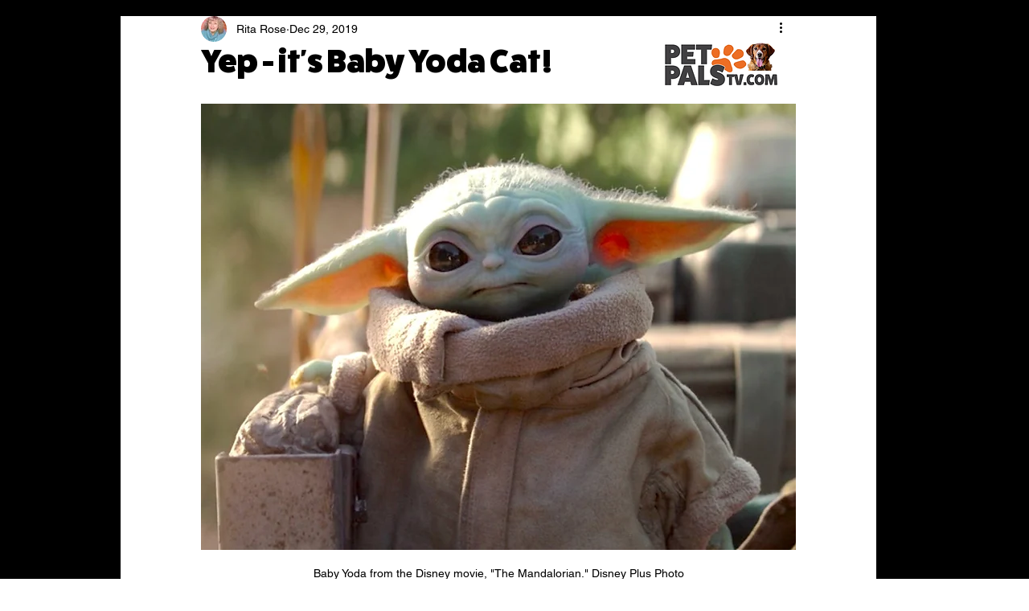

--- FILE ---
content_type: text/html; charset=utf-8
request_url: https://www.google.com/recaptcha/api2/aframe
body_size: 267
content:
<!DOCTYPE HTML><html><head><meta http-equiv="content-type" content="text/html; charset=UTF-8"></head><body><script nonce="xbzqT0IUUpblgwxmjeQ5og">/** Anti-fraud and anti-abuse applications only. See google.com/recaptcha */ try{var clients={'sodar':'https://pagead2.googlesyndication.com/pagead/sodar?'};window.addEventListener("message",function(a){try{if(a.source===window.parent){var b=JSON.parse(a.data);var c=clients[b['id']];if(c){var d=document.createElement('img');d.src=c+b['params']+'&rc='+(localStorage.getItem("rc::a")?sessionStorage.getItem("rc::b"):"");window.document.body.appendChild(d);sessionStorage.setItem("rc::e",parseInt(sessionStorage.getItem("rc::e")||0)+1);localStorage.setItem("rc::h",'1769753022544');}}}catch(b){}});window.parent.postMessage("_grecaptcha_ready", "*");}catch(b){}</script></body></html>